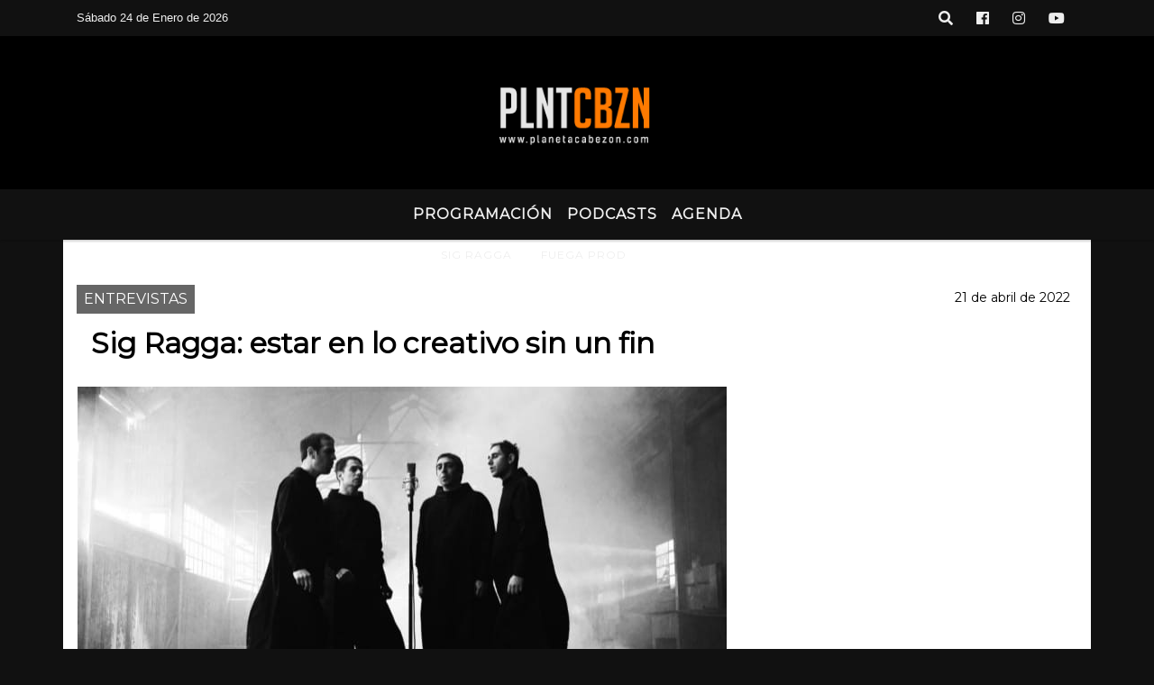

--- FILE ---
content_type: text/html; charset=UTF-8
request_url: https://planetacabezon.com/nota/1186/sig-ragga-estar-en-lo-creativo-sin-un-fin
body_size: 14519
content:
<!DOCTYPE html>
<html lang="es">
<head>
    <meta charset="utf-8">
<meta http-equiv="X-UA-Compatible" content="IE=edge">
<meta name="viewport" content="width=device-width, initial-scale=1, user-scalable=no">
      <link 

href='https://fonts.googleapis.com/css?family=Montserrat' rel='stylesheet' type='text/css'>            <link href='https://fonts.googleapis.com/css?

family=Days+One' rel='stylesheet' type='text/css'><title>Sig Ragga: estar en lo creativo sin un fin</title>
<meta name="description" content="En la previa de su presentación de Sig Ragga en Rosario, conversamos con Pepo Cortés, su baterista." />
<meta name="keywords" content="sig ragga, fuega prod, , , ">
<meta name="language" content="es" />
<!--
<link rel="canonical" href="https://planetacabezon.com/nota/1186/sig-ragga-estar-en-lo-creativo-sin-un-fin" />
<link rel="amphtml" href="https://planetacabezon.com/nota-amp/1186/sig-ragga-estar-en-lo-creativo-sin-un-fin"/>
-->
<meta property="og:type" content="article" />
<meta property="og:title" content='Sig Ragga: estar en lo creativo sin un fin' />
<meta property="og:description" content="En la previa de su presentación de Sig Ragga en Rosario, conversamos con Pepo Cortés, su baterista." />
<meta property="og:url" content="https://planetacabezon.com/nota/1186/sig-ragga-estar-en-lo-creativo-sin-un-fin" />
        <meta property="og:image" content="https://planetacabezon.com/04-2022/resize_1650561971.jpg" />
         <meta name="date" content="2022-04-21" scheme="YYYY-MM-DD">
<link rel="shortcut icon" href="/icono.ico" type="image/x-icon" />
<!-- Bootstrap CSS -->
    <link rel="stylesheet" href="https://stackpath.bootstrapcdn.com/bootstrap/4.3.1/css/bootstrap.min.css"
        integrity="sha384-ggOyR0iXCbMQv3Xipma34MD+dH/1fQ784/j6cY/iJTQUOhcWr7x9JvoRxT2MZw1T" crossorigin="anonymous">
<link href="https://recursos.x7.com.ar/css/delalora72new.css" rel="stylesheet">
    <link rel="stylesheet" href="https://recursos.x7.com.ar/fli/flickity-master/dist/flickity.min.css" />
<link href="https://use.fontawesome.com/releases/v5.0.6/css/all.css" rel="stylesheet">
<link rel="stylesheet" href="https://recursos.x7.com.ar/css/css/lightbox.min.css">
    <script src="https://code.jquery.com/jquery-3.4.1.min.js"
        integrity="sha256-CSXorXvZcTkaix6Yvo6HppcZGetbYMGWSFlBw8HfCJo=" crossorigin="anonymous"></script>
		<!-- HTML5 Shim and Respond.js IE8 support of HTML5 elements and media queries -->
		<!-- WARNING: Respond.js doesn t work if you view the page via file:// -->
		<!--[if lt IE 9]>
			<script src="https://oss.maxcdn.com/libs/html5shiv/3.7.0/html5shiv.js"></script>
			<script src="https://oss.maxcdn.com/libs/respond.js/1.4.2/respond.min.js"></script>
		<![endif]-->
<script>
                                                        (function(d, s, id) {
                                                        var js, fjs = d.getElementsByTagName(s)[0];
                                                        if (d.getElementById(id)) return;
                                                        js = d.createElement(s); js.id = id;
                                                        js.src = "//connect.facebook.net/es_LA/all.js#xfbml=1&appId=427523193949843";
                                                        fjs.parentNode.insertBefore(js, fjs);
                                                        }(document, 'script', 'facebook-jssdk'));
                                                    </script>
        <style>
        body {
                                background-color:#111111;
                                    overflow-x: hidden;
                margin: 0 auto;
        }
        h1,
        h2,
        h3,
        h4,
        h5,
        h6 {
            margin-bottom: 10px;
            line-height: 1.1em;
            font-weight: 600;
            margin-top: 0;
            color: #000000;
            font-family: 'Montserrat', sans-serif;
        }
        p {
            font-family: ;
        }
        .h3,
        h3 {
            font-size: 1rem;
        }
        h1 a,
        h2 a,
        h3 a,
        h4 a,
        h5 a,
        h6 a {
            display: block;
            color: #EEEEEE;
        }
        a:hover {
            color: #FFFFFF;
        }
        p > a {
            display: initial;
            color: #111;
            text-decoration: underline !important;
        }
        .navbar-nav .dropdown-menu {
            position: absolute;
            background-color: #111111;
        }
        .dropdown:hover>ul {
            display: block !important;
        }
        .dropdown ul li a {
            color: #EEEEEE;
        }
        .navbar-light .navbar-nav .nav-link:focus,
        .navbar-light .navbar-nav {
            color: #EEEEEE;
        }
        .nav-link:hover {
            color: #FFFFFF;
        }
        #logo {
            max-width: 3.2rem;
        }
        #logo:hover path {
            fill: #EEEEEE;
        }
        #logo:hover {
            color: #FFFFFF;
        }
        #logo2 {
            fill: #454545;
            max-width: 48px;
        }
        #logo3 {
            fill: #454545;
            max-width: 18px;
        }
        .color {
            color: #EEEEEE;
        }
        .btn-outline-primary.active,
        .btn-outline-primary:active,
        .show>.btn-outline-primary.dropdown-toggle {
            color: #111111;
            background-color: #EEEEEE;
            border: 3px solid #111111;
        }
        .btn-outline-primary:hover {
            color: #111111;
            background-color: #EEEEEE;
            border: 3px solid #111111;
        }
        .btn-outline-primary {
            color: #EEEEEE;
            background-color: #111111;
            border: 3px solid #EEEEEE;
        }
        footer p {
            margin-bottom: .25rem;
            color: #EEEEEE;
            font-weight: 300;
        }
        .facebook {
            display: block;
            float: right;
            background: #EEEEEE;
            margin-right: 37px !important;
        }
        .twitter {
            display: block;
            float: right;
            background: #EEEEEE;
        }
        .flickity-page-dots .dot {
            background: #EEEEEE;
        }
        .sidebar {
            will-change: min-height;
        }
        .sidebar__inner {
            transform: translate(0, 0);
            /* For browsers don't support translate3d. */
            transform: translate3d(0, 0, 0);
            will-change: position, transform;
        }
        .sidebar .widget .widget-title {
            font-size: 20px;
        }
        .widget-head {
            background-color: #111111 !important;
        }
        .widget-title {
            font-size: 25px;
            font-weight: 900;
            line-height: 1;
            text-transform: uppercase;
            margin-bottom: 0;
            color: #EEEEEE;
            font-family: 'Montserrat', sans-serif;
        }
        /* ---- grid ---- */
        .topbar {
            border-bottom: 0;
            background-color: #111111;
            color: #EEEEEE;
        }
        .header {
                min-height: 130px;
            display: flex;
            align-items: center;
            background-color: #000000;
                clear: both;
        }
        .header-right {
            float: right;
        }
        .logo {
            max-width: 80%;
        }
        .bg-light {
            background-color: #fff !important;
        }
        article {
            background: transparent;
            /*border-radius: 3px;
                                        border: 1px solid #e4e4e4;*/
        }
        .colorTitulo {
            color: #000000;
            font-weight: 800;
            letter-spacing: 1px;
        }
        .facebook {
            display: block;
            float: right;
            background-color:  !important;
            margin-right: 37px !important;
        }
        .twitter {
            display: block;
            float: right;
            background-color:  !important;
        }
        p.displaytitulo {
            height: 0;
            margin: 0;
            font-family: 'Montserrat', sans-serif !important;
            letter-spacing: 1px;
        }
        .carousel-caption {
            z-index: 10;
            padding: 4px 20px;
            /* padding-bottom: 20px;
                                position: absolute;
                            right: 0;
                            bottom: 0px;
                            left: 0;
                             */
            background-color: #11111199;
        }
        .carousel-caption h2 {
            color: #EEEEEE !important;
            font-weight: 700;
            margin: 0;
            font-size: 2.5vw;
        }
        .localidad {
            font-family: 'Montserrat', sans-serif;
            color: #454545;
            line-height: 1;
        }
        /* destacadas slider */
        .titulo {
            display: none;
            position: absolute;
            bottom: 0;
            height: 100%;
            width: 100%;
            padding: 20px 15px;
            background-color: #111111;
            opacity: 0.7;
        }
        .cub3r-caption {
            /*display:none;*/
            position: absolute;
            bottom: 0;
            left: 0;
            background-color: #11111199;
            width: 100%;
            padding: 0.5rem 0.75rem;
        }
        .cub3r-caption-text {
            color: #EEEEEE !important;
        }
        .html-marquee {
            font-weight: 200;
            height: 40px !important;
            width: 100%;
            background-color: transparent !important;
            font-family: 'Montserrat', sans-serif !important;
            font-size: inherit !important;
            color: #EEEEEE !important;
            letter-spacing: 0.5px;
        }
        marquee p {
            color: #EEEEEE !important;
        }
        .texto-fecha {
            color: #EEEEEE;
        }
        .navbar-toggler-icon {
            color: #EEEEEE;
        }
    </style>
	</head>
<body>
<!-- ESTO ES LA CABECERA EL HEAD -->

<!-- climainfo     -->
    <style>
/* boton de whats app */
    .botonWasap {
        position: fixed;
        bottom: 26px;
        right: 26px;
        z-index: 1000;
        border-radius: 50% !important;
    }

    .botonWasap > i {
        font-size: 2rem;
        padding: 10px 6px;
    }


        .navbar{
            /* padding: 0px 0px 0px 15px!important;
            box-shadow: 2px 2px 3px #ccc;
            margin-bottom: 15px!important;*/
            background-color: #111111;
        }
        .nav-link {

            color: #EEEEEE;
            font-family: 'Montserrat', sans-serif;
            font-weight: 700;
        }

        .caret{
        color: #111111;

        }

        .dropdown-menu {

            padding: 0;
        }

        .dropdown-menu li a{

            padding: .5rem;
            font-size: 1rem;

        }

            .dropdown-menu .nav-item .nav-link:hover{

            background-color: #111111;
            color: #FFFFFF;

        }


        .nav-item .dropdown:hover ul{
            display: block;

        }
        .topbar{
            /*border-bottom: 1px solid #e4e4e4;
            height: 42px!important;
            line-height: 38px;*/
        }
        .menuBusqueda{
            border: 0px none;
            width: 100%;
            position: absolute;
            will-change: transform;
            top: 0px;
            left: 0px;
            transform: translate3d(0px, 0px, 0px)!important;
            -webkit-transition: all 1s ease-in;
            -moz-transition: all 1s ease-in;
            -o-transition: all 1s ease-in;
            transition: all 1s ease-in;
        }

        .menuBusqueda2{
            border: 0px none;
            position: absolute;
            will-change: transform;
            top: 0px;
            left: 0px;
            transform: translate3d(0px, 0px, 0px)!important;
            -webkit-transition: all 1s ease-in;
            -moz-transition: all 1s ease-in;
            -o-transition: all 1s ease-in;
            transition: all 1s ease-in;

        }

        .menuBusqueda2 > form > input {
            min-height: 56px;
        }

        .submenu{
            font-size: 12px;
            font-weight: 200;
        }
        #logo4{
            fill: #EEEEEE;
            max-width: 18px;
        }
    </style>

    <div id="header-wrapper" class="">
            <div class="topbar">
                <div class="container">
                    <div class="row">

                        <div class="d-none d-sm-block col-sm-5 col-md-3 col-lg-4 pr-0" style="max-height: 40px;overflow: hidden;">
                                                                <p class="mb-0 texto-fecha" id="text-fecha">
                                                                                                                                                                                                                                                                                                                                Sábado                                                                                24 de Enero de 2026                                </p>
                        </div>
                        <div class="d-none d-md-block col-md-4 col-lg-3 p-0">



                            




                        </div>
                        <div class="col-12 col-sm-7 col-md-5 col-lg-5 p-0 text-right">
                            <ul class="mb-0 px-3 d-flex justify-content-end">

                                        <li class="">

                                                <a href="#" role="button" id="dropdownMenuLink" data-toggle="dropdown" aria-haspopup="true" aria-expanded="false" class="btn">
                                                    <i class="fas fa-search" style="color: #EEEEEE;"></i>
                                                </a>
                                                <div class="dropdown-menu menuBusqueda" style="border:0;width:100%;" aria-labelledby="dropdownMenuLink">
                                                    <form id="form1" name="form1" method="GET" action="/buscar.php">
                                                        <input name="busqueda" type="text" class="form-control" size="30" value="" id="inputString" onkeyup="lookup(this.value);" onblur="fill();" />
                                                        <input name="Submit" type="submit" class="btn btn-outline-primary my-2 my-sm-0" value="Buscar" />
                                                    </form>

                                                </div>

                                        </li>

                                        
                                        
                                                                                    <li class=""  >
                                                <a class="btn" target="_blank" href="https://www.facebook.com/planetacabezon.com.ar/"><i class="fab fa-facebook" aria-hidden="true" style=" color: #EEEEEE;"></i></a>
                                            </li>
                                        


                                                                                    <li class=""  >
                                                <a class="btn" target="_blank" href="https://instagram.com/https://www.instagram.com/planetacabezon/"><i class="fab fa-instagram" aria-hidden="true" style=" color: #EEEEEE;"></i></a>
                                            </li>
                                        
                                        
                                        
                                        
                                        
                                        
                                        
                                        
                                                                                <li class=" "  >
                                            <a  class="btn" target="_blank" href="https://www.youtube.com/user/PlanetaCabezon"><i class="fab fa-youtube" style=" color: #EEEEEE;"></i></a>
                                        </li>
                                        
                                      

                            </ul>

                        </div>
                    </div>
                </div>
            </div>

            <header class="container-fluid header">


                    <div class="container">


                        <div class="row">




                            <div class="d-none d-block  d-lg-block col-12 col-md-12 text-center">


                            
                                    <a href="/principal.php">
                                    <img src="https://planetacabezon.com/03-2018/432f867d370e755465741f47003eb153.png"
                                        class="img-fluid"
                                        style="padding-top:20px; padding-bottom: 20px;max-height: 170px;"
                                        alt="Planeta Cabezón - Radio OnLine Rosario" title="Planeta Cabezón - Radio OnLine Rosario"></a>
                                
                            </div>


                            
                        </div>
                    </div>
            </header>

    </div>

    <script>
            $(function(){

                jQuery('img.svg').each(function(){
                   var $img = jQuery(this);
                   var imgID = $img.attr('id');
                   var imgClass = $img.attr('class');
                   var imgURL = $img.attr('src');
                   //console.log('lalasl', imgURL);
                   jQuery.get(imgURL, function(data) {

                       // Get the SVG tag, ignore the rest
                       var $svg = jQuery(data).find('svg');

                       // Add replaced image's ID to the new SVG
                       if(typeof imgID !== 'undefined') {
                           $svg = $svg.attr('id', imgID);
                       }
                       // Add replaced image's classes to the new SVG
                       if(typeof imgClass !== 'undefined') {
                           $svg = $svg.attr('class', imgClass+' replaced-svg');
                       }

                       // Remove any invalid XML tags as per http://validator.w3.org
                       $svg = $svg.removeAttr('xmlns:a');

                       // Check if the viewport is set, else we gonna set it if we can.
                       /*if(!$svg.attr('viewBox') && $svg.attr('height') && $svg.attr('width')) {
                           $svg.attr('viewBox', '0 0 ' + $svg.attr('height') + ' ' + $svg.attr('width'))
                       }*/

                       // Replace image with new SVG
                       $img.replaceWith($svg);

                   }, 'xml');

                });
                });
        </script>

    <nav id="navigato" class="navbar navbar-default navbar-expand-lg">

        <button class="navbar-toggler" type="button" data-toggle="collapse" data-target="#myNavbar">

            <i class="fas fa-bars" style="color: #EEEEEE;"></i>

        </button>

        <!--a rel="home" href="/principal.php" class="navbar-brand d-lg-none " style="margin:0 auto;">
            <img class="img-fluid" style="max-height:35px;" src="//planetacabezon.com/03-2018/432f867d370e755465741f47003eb153.png">
        </a-->

        <div class="collapse navbar-collapse justify-content-center" id="myNavbar" style="">

                        <ul class="navbar-nav " >


                                                            <li   class="nav-item" >

                                    <a class="nav-link"  href="/programacion.php"

                                    >

                                     Programación</a>

                                                                    </li>
                                                            <li   class="nav-item" >

                                    <a class="nav-link"  href="/noticias/5000142/"

                                    >

                                     Podcasts</a>

                                                                    </li>
                                                            <li   class="nav-item" >

                                    <a class="nav-link"  href="/noticias/5000150/agenda"

                                    >

                                     AGENDA</a>

                                                                    </li>
                            
                        </ul>

        </div>


    </nav>

            <div class="container bg-light">
            <div class="row">
                <div class="col-12 d-flex justify-content-center">
                    <ul class="nav">
                        <li class="nav-item">
                            <a class="nav-link submenu" href="/buscar.php?busqueda=sig ragga&Submit=Buscar">sig ragga</a>
                        </li>
                        <li class="nav-item">
                            <a class="nav-link submenu" href="/buscar.php?busqueda=fuega prod&Submit=Buscar">fuega prod</a>
                        </li>
                        <li class="nav-item">
                            <a class="nav-link submenu" href="/buscar.php?busqueda=&Submit=Buscar"></a>
                        </li>
                        <li class="nav-item">
                            <a class="nav-link submenu" href="/buscar.php?busqueda=&Submit=Buscar"></a>
                        </li>
                        <li class="nav-item">
                            <a class="nav-link submenu" href="/buscar.php?busqueda=&Submit=Buscar"></a>
                        </li>
                    </ul>
                </div>
            </div>
        </div>
    
    <nav id="navigato2" data-hidden="true" class="navbar navbar-default navbar-expand-lg show2">

        <button class="navbar-toggler" type="button" data-toggle="collapse" data-target="#myNavbar2">

            <i class="fas fa-bars" style="color: #EEEEEE;"></i>

        </button>

        <a id="fa" rel="home" href="/principal.php" class="navbar-brand d-lg-none yiyin text-center" style="margin:0 auto;">
            <img class="img-fluid" style="max-height:35px;" src="//planetacabezon.com/03-2018/432f867d370e755465741f47003eb153.png">
        </a>

                    <div class="collapse navbar-collapse" id="myNavbar2" style="max-width:1140px;">

                        <ul class="navbar-nav mr-auto" >


                                                            <li   class="nav-item" >

                                    <a class="nav-link"  href="/programacion.php"

                                    >

                                     Programación</a>

                                                                    </li>
                                                            <li   class="nav-item" >

                                    <a class="nav-link"  href="/noticias/5000142/agenda"

                                    >

                                     Podcasts</a>

                                                                    </li>
                                                            <li   class="nav-item" >

                                    <a class="nav-link"  href="/noticias/5000150/agenda"

                                    >

                                     AGENDA</a>

                                                                    </li>
                            

                        </ul>

                        <ul class="d-flex justify-content-end" style="list-style: none;padding:0;margin:0;">
                            <li class=""  >
                                <a href="#" role="button" id="dropdownMenuLink2" data-toggle="dropdown" aria-haspopup="true" aria-expanded="false" class="btn">
                                    <i class="fas fa-search" style="color: #EEEEEE;"></i>
                                </a>

                                <div class="dropdown-menu menuBusqueda2" style="border:0;width:100%;" aria-labelledby="dropdownMenuLink2">
                                    <form id="form1" name="form1" method="GET" action="/buscar.php">
                                        <input name="busqueda" type="text" class="form-control" size="30" value="" id="inputString" onkeyup="lookup(this.value);" onblur="fill();" />
                                        <input name="Submit" type="submit" class="btn btn-outline-primary my-2 my-sm-0" value="Buscar" />
                                    </form>

                                </div>

                            </li>

                              

                        </ul>

                    </div>
      <div id="result"></div>

    </nav>

    <style>
                 .show2{
                    position: fixed;
                    top: -90px;
                    z-index: 999;
                    width: 100%;

                 }
                 .show-top{
                    -webkit-transition: all 0.6s ease-in;
                    -moz-transition: all 0.6s ease-in;
                    -o-transition: all 0.6s ease-in;
                    transition: all 0.6s ease-in;
                    display: block!important;
                    position: fixed;
                    top: 0!important;
                    width: 100%;
                    background-color:#111111;
                 }
                 .yiyin{
                     width: calc(100% - 50px)!important;
                 }

    </style>




<!-- boton de whatsapp -->
            <!-- ESTO ES EL CUERPO DE LA PAGINA, PEUDE ESTAR CONTENIDO O NO -->
            <div class="bg-light container pt-3">
                <div id="main-content" class="row main">
                            <div id="content" class="content col-12 col-sm-8 p-0 col-md-12 col-lg-12 " >
                                <!-- ACA empieza -->
                                    <div class="col-lg-12 col-12 base-box2" style="display: flex; justify-content: space-between;">
                                                                                                                                                                    <div style="background-color: #666666">
                                                <p class="m-0 py-1 px-2" style="font-family:'Montserrat', sans-serif;color:#FFFFFF;">
                                                ENTREVISTAS                                                </p>
                                            </div>
                                                                                                                                                                <div>
                                            <p class="m-0 py-1 px-2" style=";font-family:'Montserrat', sans-serif;font-size:14px;color:#000000;">
                                                21 de abril de 2022                                            </p>
                                        </div>
                                      </div>
                                    <div class="col-lg-12 col-12 base-box2 p-0 px-md-3">
                                        <div class="mb-3">
                                            <h2 style="padding: 15px;font-family:'Montserrat', sans-serif;color:#000000;">Sig Ragga: estar en lo creativo sin un fin</h2>
                                        </div>
                                                                                                                                              <div class="col-lg-12 col-12 p-0">
                                                                                                                                                                            <div align="left"><img class="img-fluid"   src="                                                                  /04-2022/resize_1650561971.jpg                                                                "  /></div>
                                                                                                                                                                                                                                                                              </div>
                                                                                                                                <div class="grid mt-3 fg">
                                                                                                                                    </div>
                                        <div class="col-lg-12 col-12 mb-3">
                                            <p style="font-family:;">En la previa de su presentación de Sig Ragga en Rosario, conversamos con Pepo Cortés, su baterista.</p>
                                        </div>
                                                                                                                                                                            <div class="col-lg-12 col-12 mb-3">
                                                <!-- -->
                                                <div id="fb-root"></div>
                                                <!-- Rotativas -->
                                                <div class="col-lg-12 col-12 p-0 mb-3 d-flex justify-content-center py-3">
                                                                                                    </div>
                                                <!-- Rotativas -->
                                                <div class="col-lg-12 col-12 p-0">
                                                                                                                                                                                                                                                                                                                                                                                                                                                                <script async src="https://www.googletagmanager.com/gtag/js?id=UA-23157443-2"></script> <script>   window.dataLayer = window.dataLayer || [];   function gtag(){dataLayer.push(arguments);}   gtag('js', new Date());    gtag('config', 'UA-23157443-2'); </script>                                                        <!-- comienza el texto --><p>Una vez m&aacute;s desembarca en Rosario Sig Ragga con su combo fusionado, presentando su m&aacute;s reciente material, siendo recibidos por los locales y tan particulares Cuentos de la Buena Pipa, el viernes 22 de abril en el Galp&oacute;n de la M&uacute;sica.<br />
<br />
En la previa de esa tremenda noche de fusiones inclasificables, levantamos el tel&eacute;fono naranja para comunicarnos con Pepo Cort&eacute;s, baterista de Sig Ragga, y conversar un poco de lo que se viene y lo que ya sali&oacute; a la luz.</p>

<p>&nbsp;</p>

<p><strong>&iquest;C&oacute;mo fue el proceso compositivo del nuevo disco en pandemia?</strong><br />
<br />
Todo el proceso de pandemia nosotros segu&iacute;amos con canciones que estaban guardadas, &iacute;bamos componiendo. Muchas videollamadas. Hicimos varios videos como para distraernos y mantenernos activos, como hicieron muchos artistas. Pero nos planteamos que hacer, al no haber shows, nos dedicamos a componer. Empezamos mucho por videollamadas porque Tavo y Nico viven en Buenos aires. Yo estoy en Santa fe con el bajista. Se compuso mucho por video y envi&aacute;ndonos proyectos. En una primer estapa sale el simple de Presencias y despu&eacute;s sale Palos y Balas y desfile de carrozas. Lo hicimos grabando bater&iacute;as en el estudio de Mariano Otero. Hicimos la produ art&iacute;stica con &eacute;l. El resto de los temas se hicieron a fines del 2021 y se mezclaron a principio de este a&ntilde;o y se masteriz&oacute;.</p>

<p><br />
<strong>&iquest;Pudieron encontrarse para grabar?</strong></p>

<p>No, hasta la mezcla fue todo por un programa. Cada uno escuchaba en su estudio con excelente calidad y hac&iacute;amos correcciones. Despu&eacute;s el master de mezcla se hizo en los Angeles. Como ven&iacute;amos con una producci&oacute;n anal&oacute;gica nos faltaba el proceso de pasar por algunas m&aacute;quinas y nos ayud&oacute; mucho. Apostamos tambi&eacute;n a nuestro operador Pablo Peirano para la mezcla de 6 temas y con mezclas inbox logramos una calidad enorme por la posibilidad de poder dedicarle much&iacute;simo tiempo para trabajar<br />
&nbsp;</p>

<p><strong>&iquest;Cambi&oacute; su f&oacute;rmula para componer, si es que la tienen?</strong><br />
<br />
Generalmente comenzamos componiendo la m&uacute;sica. Sobre eso despu&eacute;s tavo desarrolla la letra con diferentes m&eacute;todos. Aunque no tenemos una sola forma. A veces agarramos fragmentos o cosas que quedaron, borradores y trabajamos sobre eso. A veces sobre una secuencia pensamos que mundo puede ser. Cada canci&oacute;n la armamos con mucho dialogo y proyecci&oacute;n. Se va trabajando con los proyectos en este caso de protools con idas y vueltas. Como nico y tavo pod&iacute;an verse pod&iacute;amos ir en paralelo con distintos proyectos, nos &iacute;bamos dividiendo. Yo por mi parte fui grabando bater&iacute;as, percusiones y tambi&eacute;n teclados y sintetizadores. Siempre haciendo devoluciones.</p>

<p>Podr&iacute;a decirse que utilizan el reggae como base para partir hacia fines orquestales, progresivos, psicod&eacute;licos y hasta jazz. &iquest;Cu&aacute;l fue la motivaci&oacute;n de usar esta m&uacute;sica?<br />
Si, el show en vivo tiene much&iacute;simo de eso porque mayoritariamente por distintos procesos y tiempos hace que nuestro repertorio en vivo que son como 20 canciones son mas uque nada canciones del primer disco y aquelarre. Tiene much&iacute;simo de esto que decis vos. No es reggae roots porque tiene much&iacute;sima fusi&oacute;n. As&iacute; se desprenden la promesa de thamar y relatos que no tiene tanto de esos ritmos caribe&ntilde;os. Pero en este nuevo, en una tercera parte, hay una vuelta a esos ritmos. Pero se da cuando arrancamos en el 96 97 y tavo y nico ten&iacute;an 13 y yo 16. Formamos una banda de ska y reggae. Es el motor de cuando arrancamos. Si bien escuch&aacute;bamos otra m&uacute;sica, mi viejo tocando temas de folclore y escuchaba cl&aacute;sica, genesis, etc. Nico tambi&eacute;n con una apertura por su viejo. No hay una &uacute;nica influencia sino que recibimos distintas ramas que nos nutrieron. Bob Marley es el gran disparador, una gran influencia. Y tambi&eacute;n Steve Pulse.</p>

<p>&nbsp;</p>

<p><strong>Crean nuevos lenguajes e intentan transmitir im&aacute;genes sensoriales. &iquest;el nombre del disco nos lo confirma? Adem&aacute;s, lo que hacen no entra en un recital, es un espect&aacute;culo completo.</strong></p>

<p>Eso se da naturalmente por como nos fuimos desarrollando. Algo de est&eacute;tica del teatro polaco. Las im&aacute;genes est&aacute;n en las canciones y son influencias. Fotograf&iacute;as son instant&aacute;neas, cada canci&oacute;n tiene un paisaje y distintas imagenes con color propio. Cada canci&oacute;n es un peque&ntilde;o mundo.<br />
&nbsp;</p>

<p><strong>&iquest;Qu&eacute; expectativas han completado y cu&aacute;les les faltan?</strong><br />
<br />
Lo m&aacute;s importante es seguir tocando, haciendo m&uacute;sica y componiendo. El motor es estar en lo creativo sin un fin, componiendo, haciendo videos, reinventando el show. Este a&ntilde;o nos va a permitir juntarnos en una sala y reinventar el show. Con todo esto raro se pierde que es nuevo y que viejo para nosotros.<br />
Seguramente a mitad de a&ntilde;o hagamos un audiovisual en dvd, y retomar las giras por el exterior. Como Colombia que ya fuimos, a chile. Nos da ganas de explorar y salir a recorrer el mundo, que es grande.<br />
&nbsp;</p>

<p><strong>&iquest;Tienen banda favorita de Rosario?</strong><br />
<br />
De Rosario, yo tengo como referente, de cuando nosotros arrancamos, a Scraps. Una banda de ska, de rock. Siempre fue una banda con una personalidad que a nostoros nos llamo mucho la atenci&oacute;n. Rosario Smowing una banda hermana con quienes compartimos shows y sentimos una gran admiraci&oacute;n. El cantante, recuerdo de algunos shows, cantaba con Fernando y hac&iacute;an duetos con Scraps.</p>

<p>&nbsp;</p>

<p>&nbsp;</p>

<p>Entrevista: Pablo S&aacute;nchez</p>
                                                        <script async src="https://www.googletagmanager.com/gtag/js?id=UA-23157443-2"></script> <script>   window.dataLayer = window.dataLayer || [];   function gtag(){dataLayer.push(arguments);}   gtag('js', new Date());    gtag('config', 'UA-23157443-2'); </script><br><br>                                                </div>
                                                <!-- -->
                                                                                                <!-- -->
                                                <!-- -->
                                                                                                    <!-- -->
                                                <div class="col-lg-12 col-12">
                                                    <style>
                                                        .fb-like > span > iframe {
                                                            width: 2100%!important;
                                                        }
                                                    </style>
                                                    <div class="fb-like" data-href="/nota/1186/sig-ragga-estar-en-lo-creativo-sin-un-fin"
                                                    data-layout="button_count" data-action="like" data-size="large" data-show-faces="true" data-share="true"></div>
                                                </div>
                                                <!-- -->
                                                <div class="col-lg-12 col-12">
                                                                                                        </div>
                                                <!-- Rotativas -->
                                                <div class="col-lg-12 col-12 p-0 mb-3 d-flex justify-content-center py-3">
                                                                                                    </div>
                                                <!-- Rotativas -->
                                                <div class="col-lg-12 col-12">
                                                    <h4>COMPARTIR:</h4>
                                                    <ul class="navbar-nav flex-row ml-md-auto d-md-flex">
                                                        <li class="nav-item">
                                                            <a style="margin-left:10px;" target="_blank" href="https://www.facebook.com/sharer.php?u=https://planetacabezon.com/nota/1186/sig-ragga-estar-en-lo-creativo-sin-un-fin&t=Sig Ragga: estar en lo creativo sin un fin">
                                                                <i class="fab fa-facebook" style="font-size:30px;color:#111111; " aria-hidden="true"></i>
                                                            </a>
                                                        </li>
                                                        <li class="nav-item">
                                                            <a style="margin-left:10px;" target="_blank" href="https://twitter.com/share?original_referer=https://planetacabezon.com/nota/1186/&amp;source=tweetbutton&amp;text=&amp;url=https://planetacabezon.com/nota/1186/">
                                                                <i class="fab fa-twitter" style="font-size:30px;color:#111111; " aria-hidden="true"></i>
                                                            </a>
                                                        </li>
                                                        <li class="nav-item">
                                                            <a style="margin-left:10px;" target="_blank" href="https://api.whatsapp.com/send?text=*.*  https://planetacabezon.com/nota/1186/">
                                                                <i class="fab fa-whatsapp" style="font-size:30px;color:#111111; " aria-hidden="true"></i>
                                                            </a>
                                                        </li>
                                                    </ul>
                                                </div>
                                                <!-- -->
                                                <div class="col-lg-12 col-12 my-3 px-0 py-3">
                                                                <div class="col-12 col-lg-12 my-3 p-0">
                                                                    <h3 style="font-family:'Montserrat', sans-serif;color:#000000;">Notas Relacionadas</h3>
                                                                </div>
                                                                                                                                <div class="main-carousel" data-flickity='{ "cellAlign": "left", "imagesLoaded": true, "wrapAround": true, "pageDots": false }'>
                                                                                                                                            <div class="carousel-cell col-12 col-md-4 col-lg-4 p-0">
                                                                                                                                                                                <div id="etiqueta_ch" style="background-color:";>
                                                                                                <span style=";font-family:'Montserrat', sans-serif;font-size:10px; color:#FFFFFF;">ENTREVISTAS</span>
                                                                                            </div>
                                                                                                                                                                        <a href="https://planetacabezon.com/nota/1202/rosario-se-volvera-un-loquero-entrevista-con-chary">
                                                                                                                                                                        <img class="img-fluid" src="https://planetacabezon.com/05-2022/resize_1654040359.jpg" alt="Rosario se volverá un Loquero: Entrevista con Chary" width="100%"  />
                                                                                                                                                                  </a>
                                                                                    <div class="caption news-summary">
                                                                                        <a href="/nota/1202/rosario-se-volvera-un-loquero-entrevista-con-chary"><h3>Rosario se volverá un Loquero: Entrevista con Chary</h3></a>
                                                                                    </div>
                                                                        </div>
                                                                                                                                                <div class="carousel-cell col-12 col-md-4 col-lg-4 p-0">
                                                                                                                                                                                <div id="etiqueta_ch" style="background-color:";>
                                                                                                <span style=";font-family:'Montserrat', sans-serif;font-size:10px; color:#FFFFFF;">ENTREVISTAS</span>
                                                                                            </div>
                                                                                                                                                                        <a href="/nota/1176/militantes-del-climax-cambia-la-particularidad-el-deseo-es-el-mismo">
                                                                                                                                                                        <img class="img-fluid" src="/03-2022/resize_1647382255.jpg" alt="Militantes del Climax: Cambia la particularidad, el deseo es el mismo" width="100%"  />
                                                                                                                                                                  </a>
                                                                                    <div class="caption news-summary">
                                                                                        <a href="/nota/1176/militantes-del-climax-cambia-la-particularidad-el-deseo-es-el-mismo"><h3>Militantes del Climax: Cambia la particularidad, el deseo es el mismo</h3></a>
                                                                                    </div>
                                                                        </div>
                                                                                                                                                <div class="carousel-cell col-12 col-md-4 col-lg-4 p-0">
                                                                                                                                                                                <div id="etiqueta_ch" style="background-color:";>
                                                                                                <span style=";font-family:'Montserrat', sans-serif;font-size:10px; color:#FFFFFF;">ENTREVISTAS</span>
                                                                                            </div>
                                                                                                                                                                        <a href="/nota/1170/martin-buscaglia-la-musica-como-otra-forma-de-horoscopo">
                                                                                                                                                                        <img class="img-fluid" src="/01-2022/resize_1642391088.jpg" alt="Martín Buscaglia: La música como otra forma de horóscopo" width="100%"  />
                                                                                                                                                                  </a>
                                                                                    <div class="caption news-summary">
                                                                                        <a href="/nota/1170/martin-buscaglia-la-musica-como-otra-forma-de-horoscopo"><h3>Martín Buscaglia: La música como otra forma de horóscopo</h3></a>
                                                                                    </div>
                                                                        </div>
                                                                                                                                                <div class="carousel-cell col-12 col-md-4 col-lg-4 p-0">
                                                                                                                                                                                <div id="etiqueta_ch" style="background-color:";>
                                                                                                <span style=";font-family:'Montserrat', sans-serif;font-size:10px; color:#FFFFFF;">ENTREVISTAS</span>
                                                                                            </div>
                                                                                                                                                                        <a href="/nota/1117/zingabeat-un-dj-italiano-inspirado-en-africa-viviendo-en-montevideo">
                                                                                                                                                                        <img class="img-fluid" src="/06-2021/resize_1623451443.jpg" alt="Zingabeat, un DJ italiano inspirado en África viviendo en Montevideo" width="100%"  />
                                                                                                                                                                  </a>
                                                                                    <div class="caption news-summary">
                                                                                        <a href="/nota/1117/zingabeat-un-dj-italiano-inspirado-en-africa-viviendo-en-montevideo"><h3>Zingabeat, un DJ italiano inspirado en África viviendo en Montevideo</h3></a>
                                                                                    </div>
                                                                        </div>
                                                                                                                                                <div class="carousel-cell col-12 col-md-4 col-lg-4 p-0">
                                                                                                                                                                                <div id="etiqueta_ch" style="background-color:";>
                                                                                                <span style=";font-family:'Montserrat', sans-serif;font-size:10px; color:#FFFFFF;">ENTREVISTAS</span>
                                                                                            </div>
                                                                                                                                                                        <a href="/nota/1112/estalla-colombia-contra-el-ajuste-relatos-en-primera-persona">
                                                                                                                                                                        <img class="img-fluid" src="/05-2021/resize_1620246582.jpg" alt="Estalla Colombia contra el ajuste: relatos en primera persona" width="100%"  />
                                                                                                                                                                  </a>
                                                                                    <div class="caption news-summary">
                                                                                        <a href="/nota/1112/estalla-colombia-contra-el-ajuste-relatos-en-primera-persona"><h3>Estalla Colombia contra el ajuste: relatos en primera persona</h3></a>
                                                                                    </div>
                                                                        </div>
                                                                                                                                                <div class="carousel-cell col-12 col-md-4 col-lg-4 p-0">
                                                                                                                                                                                <div id="etiqueta_ch" style="background-color:";>
                                                                                                <span style=";font-family:'Montserrat', sans-serif;font-size:10px; color:#FFFFFF;">ENTREVISTAS</span>
                                                                                            </div>
                                                                                                                                                                        <a href="/nota/1111/que-sucede-con-esos-lindos-barcos-que-vemos-pasar">
                                                                                                                                                                        <img class="img-fluid" src="/04-2021/resize_1619725906.jpg" alt="¿Qué sucede con esos lindos barcos que vemos pasar?" width="100%"  />
                                                                                                                                                                  </a>
                                                                                    <div class="caption news-summary">
                                                                                        <a href="/nota/1111/que-sucede-con-esos-lindos-barcos-que-vemos-pasar"><h3>¿Qué sucede con esos lindos barcos que vemos pasar?</h3></a>
                                                                                    </div>
                                                                        </div>
                                                                                                                                                <div class="carousel-cell col-12 col-md-4 col-lg-4 p-0">
                                                                                                                                                                                <div id="etiqueta_ch" style="background-color:";>
                                                                                                <span style=";font-family:'Montserrat', sans-serif;font-size:10px; color:#FFFFFF;">ENTREVISTAS</span>
                                                                                            </div>
                                                                                                                                                                        <a href="/nota/1082/juan-mango-no-se-divide-el-artista-de-la-persona">
                                                                                                                                                                        <img class="img-fluid" src="/03-2021/resize_1615922079.jpg" alt="Juan Mango: No se divide el artista de la persona" width="100%"  />
                                                                                                                                                                  </a>
                                                                                    <div class="caption news-summary">
                                                                                        <a href="/nota/1082/juan-mango-no-se-divide-el-artista-de-la-persona"><h3>Juan Mango: No se divide el artista de la persona</h3></a>
                                                                                    </div>
                                                                        </div>
                                                                                                                                                <div class="carousel-cell col-12 col-md-4 col-lg-4 p-0">
                                                                                                                                                                                <div id="etiqueta_ch" style="background-color:";>
                                                                                                <span style=";font-family:'Montserrat', sans-serif;font-size:10px; color:#FFFFFF;">ENTREVISTAS</span>
                                                                                            </div>
                                                                                                                                                                        <a href="/nota/1074/tom-de-bestia-bebe-le-dice-gracias-por-nada-al-que-invento-la-sopa-de-murcielago">
                                                                                                                                                                        <img class="img-fluid" src="/02-2021/resize_1614208422.jpg" alt="Tom de Bestia Bebé le dice "Gracias por nada" al que inventó la sopa de murciélago" width="100%"  />
                                                                                                                                                                  </a>
                                                                                    <div class="caption news-summary">
                                                                                        <a href="/nota/1074/tom-de-bestia-bebe-le-dice-gracias-por-nada-al-que-invento-la-sopa-de-murcielago"><h3>Tom de Bestia Bebé le dice "Gracias por nada" al que inventó la sopa de murciélago</h3></a>
                                                                                    </div>
                                                                        </div>
                                                                                                                                        </div>
                                                                                                                </div>
                                                <!-- -->
                                                <!-- -->
                                                <div class="col-12">
                                                                                                        <div class="col-12"><h3 style="">Comentarios</h3></div>
                                                                                                            <div class="col-12">
                                                                        <div class="fb-comments" reverse="false" data-href="/nota/1186/sig-ragga-estar-en-lo-creativo-sin-un-fin" data-num-posts="100" data-width="100%"  data-order-by="reverse_time";></div>
                                                                    </div>
                                                                                                    </div>
                                            </div>
                                    </div>
                                <!-- ACA termina-->
                            </div>
                            <div id="sidebar" class="sidebar col-12 col-sm-4 col-md-4 p-0 col-lg-4 ">
                                    <div class="sidebar__inner">
                                         <div class="grid-item2 col-12">
<!-- banner adsense -->
</div>

 <div class="  grid-item2 col-12  "> <style>
    .imgfluid{
        position:absolute;
        top:0px;
        right: 13px;

    max-width: 70px;
        }


</style>


<article class="container-fluid p-0 mb-3">

    <div class="base-box2">
            <div class="widget-head">
                            <h3 class="widget-title" >
                                <span style="text-transform:uppercase;">Clima</span>
                            </h3>
                </div>


                <div class="row p-3" >

                    <div class="col-lg-5 col-5 p-2">



                    </div>

                    <div class="col-lg-7 col-7 d-flex align-items-center">

                        <div>
                            <h3 style="font-size:2rem;">°C</h3>
                            <p class="colorTitulo" style="line-height:1;"></p>
                        </div>


                    </div>


                </div>
    </div>

</article>
 </div>  <div class="  grid-item2 col-12  "> 

<article>



        <div class="base-box2 mb-3">

       <div class="widget-head">

                    <h3 class="widget-title">

                        <span>LO MáS LEIDO DEL MES</span>

                    </h3>

        </div> 



       
                

       
   </div>

</article>



 </div>  <div class="  grid-item2 col-12  "> 

<div>





      <div style="" class="widget-head">



          <div class="e4">
            <h3 style="" class="widget-title"><span>HORÓSCOPO </span></h3>
          </div>



    </div>







      <div style="">





            
            
            
            
            
            
            
            
            
            
            
            <article  style="">

                <div class="base-box2">



              <div  style="text-align:center; padding-top:20px;"><img class="img-fluid" src="https://radioshosting.com/signos/acuario.png" width="55" /></div>



             <h3 style="text-align:center;">Acuario</h3>



                    <div style="text-align:justify;padding:10px;"></h2>ACUARIO&nbsp;(del 21 de enero al 19 de febrero)</h2><p>Jornada positiva de principio a fin. Comenzarás a ver cambios para bien en tus actitudes hacia la vida. Busca la calma. No existen grandes secretos para asegurar el futuro de una pareja. Haz de la tolerancia tu bandera diaria y estarás bien. Utiliza la jornada de hoy para iniciar la búsqueda de aquel automotor que tanto tiempo ha estado rondando en tu mente.<b>Sugerencia: Las separaciones en la pareja debido a la deficiencia en las demostraciones de afecto y cariño son las más difíciles de superar, mucho cuidado.</div></div>



            </article>

            
            
               <article  style="margin-bottom:15px;">

                <div class="base-box2">

                    <div style="text-align: center;"><a class="btn btn-outline-primary my-2" href="https://planetacabezon.com/horoscopo.php">Ver Todos los Signos</a> </div></div></article></div>









</div>
 </div>  <div class="  grid-item2 col-12  "> 

<article  style="margin-bottom:15px;">


    <div class="base-box2" >


          <div class="widget-head">

              <h3 class="widget-title"><span>RADIO EN VIVO</span></h3>

      </div>


<div class="col-lg-12 col-12 p-0" ">


         <div style="text-align:center;">

           
         


    
       <a href="javascript:ventanaSecundaria56('https://planetacabezon.com/envivo')">
           <img class="img-fluid"  src="https://planetacabezon.com/stream.jpg" style="width:100%" /> </a>
           <a href="javascript:ventanaSecundaria56t('https://planetacabezon.com/movil.php')"></a>

           </div>

     </div>
</div>
</article>
 </div>  <div class="  grid-item2 col-12  "> 
<article style="margin-bottom:20px;">

  <div class="base-box2">



          <div class="widget-head">

              <h3 class="widget-title"><span>DOLAR</span></h3>

          </div>

          <div class="container-fluid">

              <div class="row pt-2" style="border-bottom: 1px solid #e4e4e4;">
                <div class="col-4"></div>
                <div class="col-4 text-center"><h5>COMPRA</h5></div>
                <div class="col-4 text-center"><h5>VENTA</h5></div>
              </div>

              <div class="row pt-2">
                <div class="col-4 text-center"><h6 class="m-0" style="font-size:2rem;"><i class="fas fa-dollar-sign"></i></h6></div>
                <div class="col-4 text-center">
                  <h5>$160.62</h5>
                </div>
                <div class="col-4 text-center">
                  <h5>$168.62</h5>
                </div>
              </div>

              <div class="row pt-2 d-none">
                <div class="col-4 text-center"><h6 class="m-0" style="font-size:2rem;"><i class="fas fa-euro-sign"></i></h6></div>
                <div class="col-4 text-center">
                  <p>-</p>
                </div>
                <div class="col-4 text-center">
                  <p>-</p>
                </div>
              </div>

              <div class="row pt-2 d-none">
                <div class="col-4 text-center"><h6 class="m-0" style="font-size:2rem;">R<i class="fas fa-dollar-sign"></i></h6></div>
                <div class="col-4 text-center">
                  <p>-</p>
                </div>
                <div class="col-4 text-center">
                  <p>-</p>
                </div>
              </div>

          </div>

  </div>

</article>
 </div>  <div class="  grid-item2 col-12  "> <article style="margin-bottom:15px;">



    <div class="base-box2  col-lg-12 col-xs-6" style="text-align:center;padding:0;">






    </div>

</article>
 </div>  <div class="  grid-item2 col-12  "> <article style="margin-bottom:15px;">



    <div class="base-box2  col-lg-12 col-xs-6" style="text-align:center;padding:0;">






    </div>

</article>
 </div>                                     </div>
                            </div>
                </div>
            </div>
            <!-- esto es el footer -->
            
<div class="wrapper bg-light pt-3 m-0" id="wrapper-footer">
  <div class="widget-head col-12 col-sm-12 col-md-12 col-lg-12 mb-3" style="">
    <div class="container">
      <h3 class="widget-title">
        <span>Redes Sociales</span>
      </h3>
    </div>
  </div>

  <div id="redes-fondo"
    class="container">
    <div class="row">
   

    
      <div class="col-12 col-sm-12 col-md-4 mb-3">

                <div class="col-12 p-x2 my-3"><h2><a href="http://mailto:contacto@planetacabezon.com.ar "><span class="__cf_email__" data-cfemail="6e0d01001a0f0d1a012e1e020f000b1a0f0d0f0c0b140100400d0103400f1c">[email&#160;protected]</span> </a></h2>
</div>
        <div class="social">
          <ul class="p-0 d-flex" style="list-style:none;">
                                    <li class=" ">
              <a class=" " target="_blank" href="https://www.facebook.com/planetacabezon.com.ar/">
                <h2 class="m-0"><i class="fab fa-facebook" aria-hidden="true"></i></h2>
              </a>
            </li>
                                                <li class=" ">
              <a class="instagram" target="_blank" href="https://instagram.com/https://www.instagram.com/planetacabezon/">
                <h2 class="m-0"><i class="fab fa-instagram" aria-hidden="true"></i></h2>
              </a>
            </li>
                                                
                                                            <li class=" ">
              <a class=" " target="_blank" href="https://www.youtube.com/user/PlanetaCabezon">
                <h2 class="m-0"><i class="fab fa-youtube" aria-hidden="true"></i></h2>
              </a>
            </li>
            
          </ul>
        </div>
      </div>
   <div class="col-12 col-sm-12 col-md-4 mb-3">
          <iframe src="https://planetacabezon.com/twitter.php" frameborder="0" width="100%" height="400px"> </iframe>
      </div>
    </div>
  </div>

  <div class="col-12">

    <footer class="site-footer" id="colophon">

      <div class="site-info container">

        <div class="row">

          <div class="col-md-8">
            <h1 class="navbar-brand mb-0"><a rel="home" href="principal.php" title="">

                <img class="img-fluid custom-logo" width="201" height="31" src="https://planetacabezon.com/03-2018/432f867d370e755465741f47003eb153.png"></a></h1>
            <span class="copyright"> Planeta Cabezón - Radio OnLine Rosario - Todos los derechos reservados ©
              2026</span>
          </div>

          <div class="col-md-4 d-none">
            <span>Desarrollado por</span>
            <a href="https://www.radiosnet.com.ar/" target="_blank" class="surhive-link">
              <img src="https://planetacabezon.com/03-2018/432f867d370e755465741f47003eb153.png" class="surhive" width="100%" height="auto"
                alt="RadiosNet">
            </a>
          </div>

        </div>

      </div>

    </footer>
    <script data-cfasync="false" src="/cdn-cgi/scripts/5c5dd728/cloudflare-static/email-decode.min.js"></script><script>
        var TIMEOUT = null;

        $(window).on('resize', function() {
            if(TIMEOUT === null) {
                TIMEOUT = window.setTimeout(function() {
                    TIMEOUT = null;
                    //fb_iframe_widget class is added after first FB.FXBML.parse()
                    //fb_iframe_widget_fluid is added in same situation, but only for mobile devices (tablets, phones)
                    //By removing those classes FB.XFBML.parse() will reset the plugin widths.
                    $('.fb-page').removeClass('fb_iframe_widget fb_iframe_widget_fluid');

                    FB.XFBML.parse();
                }, 1000);
            }
        });
    </script>
  </div>
</div>
            <footer class="py-2" style="max-height: 100px;background-color:#fff;">
    <div class="container-fluid">
        <div class="row text-center">
            <div class="col-12 text-center">
                <ul style="list-style:none;" class="d-flex justify-content-center align-items-center mb-0">
                    <li><i style="color:#111111;font-size: 11px;letter-spacing: 1px;">Desarrollado por  </i></li>
                    <li><a target="_blank" class="stretched-link" href="https://radiosnet.com.ar/">
                    <img class="img-fluid" style="max-width: 100px;" alt="RadiosNet" src="https://radiosnet.com.ar/img/core-img/logo.png">
                </a></li>
                </ul>
                
                
            </div>
        </div>
    </div>
</footer>		    <!-- termina el footer -->
		    <script>
    // Set the options to make LazyLoad self-initialize
    window.lazyLoadOptions = {
        elements_selector: ".lazy",
        // ... more custom settings?
    };
    // Listen to the initialization event and get the instance of LazyLoad
   // window.addEventListener('LazyLoad::Initialized', function (event) {
   //     window.lazyLoadInstance = event.detail.instance;
   // }, false);
</script>
<script async src="https://cdn.jsdelivr.net/npm/vanilla-lazyload@12.4.0/dist/lazyload.min.js"></script>
<script src="https://cdnjs.cloudflare.com/ajax/libs/wow/1.1.2/wow.min.js"></script>
        <script>
           // new WOW().init();
            //  console.log('asdasd34');
        </script>
    <!-- ESTO SON TODOS LOS JS QUE USA EL SITIO -->
    <script src="https://cdnjs.cloudflare.com/ajax/libs/popper.js/1.14.7/umd/popper.min.js"
        integrity="sha384-UO2eT0CpHqdSJQ6hJty5KVphtPhzWj9WO1clHTMGa3JDZwrnQq4sF86dIHNDz0W1" crossorigin="anonymous">
    </script>
    <script src="https://stackpath.bootstrapcdn.com/bootstrap/4.3.1/js/bootstrap.min.js"
        integrity="sha384-JjSmVgyd0p3pXB1rRibZUAYoIIy6OrQ6VrjIEaFf/nJGzIxFDsf4x0xIM+B07jRM" crossorigin="anonymous">
    </script>
    <script src="https://recursos.x7.com.ar/css/js/lightbox-plus-jquery.min.js"></script>
            <script src="https://planetacabezon.com/js/jquery.fittext.js"></script>
              <script src="https://recursos.x7.com.ar/isot/isotope-master/dist/isotope.pkgd.min.js"></script>
    <script src="https://recursos.x7.com.ar/fli/flickity-master/dist/flickity.pkgd.min.js"></script>
            <script type="text/javascript">
            window.setInterval(function(){
            /*$('.grid').isotope({
            itemSelector: '.grid-item'
            });
            }, 2000);*/});
            </script>
            <script type="text/javascript">
            window.setInterval(function(){
            $('.grid2').isotope({
            itemSelector: '.grid-item2'
            });
            }, 2000);
            </script>
            <script language=javascript>
            function ventanaSecundaria56 (URL){
            window.open(URL,"ventana1","width=960,height=630,scrollbars=NO")
            }
            </script>
                <!--script type="text/javascript" src="https://planetacabezon.com/js/rAF.js"></script>
    <script type="text/javascript" src="https://planetacabezon.com/js/ResizeSensor.js"></script>
    <script type="text/javascript" src="https://cdn.jsdelivr.net/npm/sticky-sidebar@3.3.1/dist/sticky-sidebar.js">
    </script-->
    <script type="text/javascript">
             var TIMEOUT = null;
            $(window).on('resize', function () {
                if (TIMEOUT === null) {
                    TIMEOUT = window.setTimeout(function () {
                        TIMEOUT = null;
                        //fb_iframe_widget class is added after first FB.FXBML.parse()
                        //fb_iframe_widget_fluid is added in same situation, but only for mobile devices (tablets, phones)
                        //By removing those classes FB.XFBML.parse() will reset the plugin widths.
                        $('.fb-page').removeClass('fb_iframe_widget fb_iframe_widget_fluid');
                        FB.XFBML.parse();
                    }, 300);
                }
            });
        // console.log(sidebar);
        //$(function() {
//
        //  let valorDelSidebar = document.querySelector('.sidebar__inner');
        //  console.log(valorDelSidebar);
        //  if (valorDelSidebar.childElementCount == 0){
        //      document.querySelector('#sidebar').classList = 'd-none';
        //      document.querySelector('#content').classList = 'col-12';
        //  } else {
        //      var sidebar = new StickySidebar('#sidebar', {
        //          containerSelector: '#main-content',
        //          innerWrapperSelector: '.sidebar__inner',
        //          resizeSensor: true,
        //          topSpacing: 60,
        //          bottomSpacing: 20,
        //          minWidth: 768
        //    });
        //  }
//
        //});
    var a = $(".carousel-captionh1").fitText(1.2, { minFontSize: '14px', maxFontSize: '18px' });
        $(".colorTitulo").fitText(1.2, { minFontSize: '14px', maxFontSize: '24px' });
        $(".carousel-caption h2").fitText(1.2, { minFontSize: '14px', maxFontSize: '30px' });
        $(".tituloVideo").fitText(1.2, { minFontSize: '14px', maxFontSize: '30px' });
        $(".tarso").fitText(1.2, { minFontSize: '20px', maxFontSize: '50px' });
        $(".tarso2").fitText(1.2, { minFontSize: '5px', maxFontSize: '11px' });
        jQuery('img.svg').each(function(){
           var $img = jQuery(this);
           var imgID = $img.attr('id');
           var imgClass = $img.attr('class');
           var imgURL = $img.attr('src');
           //console.log('lalasl', imgURL);
           jQuery.get(imgURL, function(data) {
               // Get the SVG tag, ignore the rest
               var $svg = jQuery(data).find('svg');
               // Add replaced image's ID to the new SVG
               if(typeof imgID !== 'undefined') {
                   $svg = $svg.attr('id', imgID);
               }
               // Add replaced image's classes to the new SVG
               if(typeof imgClass !== 'undefined') {
                   $svg = $svg.attr('class', imgClass+' replaced-svg');
               }
               // Remove any invalid XML tags as per http://validator.w3.org
               $svg = $svg.removeAttr('xmlns:a');
               // Check if the viewport is set, else we gonna set it if we can.
               /*if(!$svg.attr('viewBox') && $svg.attr('height') && $svg.attr('width')) {
                   $svg.attr('viewBox', '0 0 ' + $svg.attr('height') + ' ' + $svg.attr('width'))
               }*/
               // Replace image with new SVG
               $img.replaceWith($svg);
           }, 'xml');
        });
    });
            </script>

<div id="fb-root"></div>
<script>(function(d, s, id) {
  var js, fjs = d.getElementsByTagName(s)[0];
  if (d.getElementById(id)) return;
  js = d.createElement(s); js.id = id;
  js.src = "//connect.facebook.net/es_LA/all.js#xfbml=1&appId=427523193949843";
  fjs.parentNode.insertBefore(js, fjs);
}(document, 'script', 'facebook-jssdk'));</script>

<style>

    #facebook-jssdk-iframe { display: none; }
    
</style>


<script>
  (function(i,s,o,g,r,a,m){i['GoogleAnalyticsObject']=r;i[r]=i[r]||function(){
  (i[r].q=i[r].q||[]).push(arguments)},i[r].l=1*new Date();a=s.createElement(o),
  m=s.getElementsByTagName(o)[0];a.async=1;a.src=g;m.parentNode.insertBefore(a,m)
  })(window,document,'script','//www.google-analytics.com/analytics.js','ga');

  ga('create', 'UA-23157443-1', 'auto');
  ga('send', 'pageview');

    ga('create', '<!-- Global site tag (gtag.js) - Google Analytics --> <script async src="https://www.googletagmanager.com/gtag/js?id=UA-23157443-2"></script> <script>   window.dataLayer = window.dataLayer || [];   function gtag(){dataLayer.push(arguments);}   gtag('js', new Date());    gtag('config', 'UA-23157443-2'); </script>', {'name':'b'});
  ga('b.send', 'pageview'); 
</script>
<!-- SITIO DESARROLLADO POR RADIOSNET.COM.AR -->
<script defer src="https://static.cloudflareinsights.com/beacon.min.js/vcd15cbe7772f49c399c6a5babf22c1241717689176015" integrity="sha512-ZpsOmlRQV6y907TI0dKBHq9Md29nnaEIPlkf84rnaERnq6zvWvPUqr2ft8M1aS28oN72PdrCzSjY4U6VaAw1EQ==" data-cf-beacon='{"version":"2024.11.0","token":"8f13ee337c674a8e8c184a1e52e81a9b","r":1,"server_timing":{"name":{"cfCacheStatus":true,"cfEdge":true,"cfExtPri":true,"cfL4":true,"cfOrigin":true,"cfSpeedBrain":true},"location_startswith":null}}' crossorigin="anonymous"></script>
</body>
</html>
